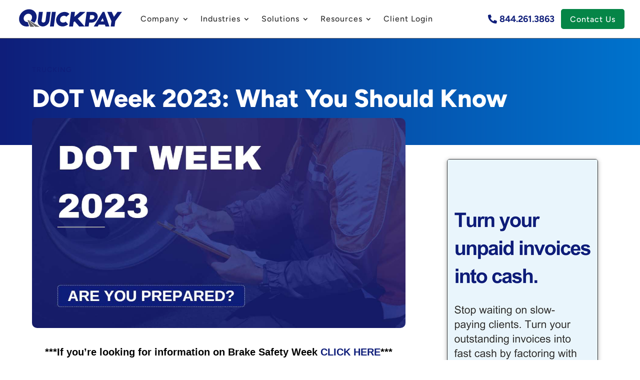

--- FILE ---
content_type: image/svg+xml
request_url: https://quickpayfunding.com/wp-content/uploads/2024/08/Quickpay-Logo-Primary-SVG.svg
body_size: 1385
content:
<?xml version="1.0" encoding="UTF-8" standalone="no"?>
<!-- Created with Inkscape (http://www.inkscape.org/) -->
<svg xmlns="http://www.w3.org/2000/svg" xmlns:svg="http://www.w3.org/2000/svg" version="1.1" id="svg1" width="440" height="100" viewBox="0 0 440 100">
  <defs id="defs1"></defs>
  <g id="g1" transform="translate(-9.5092956,-43.646504)">
    <g id="g2" transform="matrix(1.1853562,0,0,1.1853562,-26.089486,12.593428)">
      <path id="path2" d="m 0,0 c -1.644,-12.075 6.903,-21.77 19.132,-21.77 2.081,0 4.133,0.281 6.113,0.806 l -3.758,10.602 c -0.267,-0.02 -0.536,-0.03 -0.806,-0.03 -5.79,0 -9.872,4.732 -9.094,10.45 0.788,5.786 6.149,10.45 11.938,10.45 5.849,0 9.941,-4.664 9.153,-10.45 -0.365,-2.68 -1.738,-5.143 -3.696,-7.004 l 9.543,-5.581 C 41.538,-8.991 43.614,-4.674 44.25,0 45.893,12.075 37.303,21.887 25.074,21.887 12.844,21.887 1.643,12.075 0,0" style="fill:#0f1e7a;fill-opacity:1;fill-rule:evenodd;stroke:none" transform="matrix(1.3333333,0,0,-1.3333333,42.261333,68.017333)"></path>
      <path id="path3" d="m 0,0 h -9.892 l -3.037,-22.32 c -1.103,-8.108 4.565,-14.547 12.808,-14.547 8.142,0 15.663,6.439 16.766,14.547 L 19.683,0 H 9.791 L 6.774,-22.172 c -0.361,-2.651 -2.853,-4.811 -5.55,-4.811 -2.698,0 -4.602,2.16 -4.241,4.811 L 0,0" style="fill:#0f1e7a;fill-opacity:1;fill-rule:evenodd;stroke:none" transform="matrix(1.3333333,0,0,-1.3333333,122.28667,47.822667)"></path>
      <path id="path4" d="m 0,0 h 9.841 l 5.011,36.818 H 5.01 L 0,0" style="fill:#0f1e7a;fill-opacity:1;fill-rule:evenodd;stroke:none" transform="matrix(1.3333333,0,0,-1.3333333,146.28667,96.913333)"></path>
      <path id="path5" d="m 0,0 c -2.943,3.338 -7.315,5.351 -12.46,5.351 -10.341,0 -19.856,-8.247 -21.239,-18.409 -1.383,-10.162 5.887,-18.409 16.228,-18.409 5.196,0 10.179,2.111 14.03,5.449 l -6.072,6.774 c -1.762,-1.57 -4.08,-2.454 -6.628,-2.454 -5.096,0 -8.298,3.633 -7.617,8.64 0.681,5.007 4.873,8.64 9.968,8.64 2.548,0 4.626,-0.884 5.968,-2.406 L 0,0" style="fill:#0f1e7a;fill-opacity:1;fill-rule:evenodd;stroke:none" transform="matrix(1.3333333,0,0,-1.3333333,212.116,54.957333)"></path>
      <path id="path6" d="M 0,0 -14.284,-12.453 -12.589,0 h -9.842 l -5.017,-36.867 h 9.842 l 1.458,10.718 2.669,2.357 11.559,-13.075 H 11.968 L -5.592,-16.862 13.788,0 H 0" style="fill:#0f1e7a;fill-opacity:1;fill-rule:evenodd;stroke:none" transform="matrix(1.3333333,0,0,-1.3333333,247.56533,47.822667)"></path>
      <path id="path7" d="m 0,0 h 6.095 c 2.997,0 5.073,-2.364 4.67,-5.326 -0.403,-2.962 -3.116,-5.277 -6.113,-5.277 h -6.095 z m -13.749,-28.718 h 9.841 l 1.329,9.769 h 6.145 c 7.444,0 14.416,6.087 15.429,13.525 C 20.013,2.062 14.647,8.149 7.054,8.149 H -8.732 l -5.017,-36.867" style="fill:#0f1e7a;fill-opacity:1;fill-rule:evenodd;stroke:none" transform="matrix(1.3333333,0,0,-1.3333333,282.02933,58.688)"></path>
      <path id="path8" d="M 0,0 2.905,4.827 H 18.242 L 19.882,0 h 9.842 L 17.113,36.916 H 12.667 L -9.841,0 Z m 12.815,21.117 2.691,-8.124 H 7.862 l 4.953,8.124" style="fill:#0f1e7a;fill-opacity:1;fill-rule:evenodd;stroke:none" transform="matrix(1.3333333,0,0,-1.3333333,307.27067,97.044)"></path>
      <path id="path9" d="M 0,0 H -11.34 L -20.256,-12.289 -25.777,0 h -11.341 l 10.517,-23.301 -1.846,-13.566 h 9.742 l 1.846,13.566 L 0,0" style="fill:#0f1e7a;fill-opacity:1;fill-rule:evenodd;stroke:none" transform="matrix(1.3333333,0,0,-1.3333333,389.26933,47.888)"></path>
      <path id="path10" d="M 0,0 7.138,-16.879 H 17.333 L 1.428,0 Z M 19.764,-16.879 H 30.579 L 2.76,0 H 1.73 l 18.034,-16.879" style="fill:#636266;fill-opacity:1;fill-rule:evenodd;stroke:none" transform="matrix(1.3333333,0,0,-1.3333333,70.48,75.417333)"></path>
    </g>
  </g>
</svg>


--- FILE ---
content_type: image/svg+xml
request_url: https://quickpayfunding.com/wp-content/uploads/2024/02/Quickpay-Funding-Logo-SVG.svg
body_size: 1812
content:
<?xml version="1.0" encoding="UTF-8" standalone="no"?>
<!-- Created with Inkscape (http://www.inkscape.org/) -->
<svg xmlns="http://www.w3.org/2000/svg" xmlns:svg="http://www.w3.org/2000/svg" version="1.1" id="svg1" width="430.66666" height="157.33333" viewBox="0 0 430.66666 157.33333">
  <defs id="defs1"></defs>
  <g id="g1">
    <path id="path1" d="M 0,0 H 2.747 V 4.17 H 6.108 V 6.499 H 2.747 v 1.715 h 3.808 v 2.26 H 0 Z M 33.471,10.474 H 30.71 V 4.133 C 30.71,1.829 32.537,0 34.838,0 c 2.273,0 4.128,1.829 4.128,4.133 v 6.341 H 36.204 V 4.175 c 0,-0.753 -0.613,-1.367 -1.366,-1.367 -0.753,0 -1.367,0.614 -1.367,1.367 z M 72.074,-0.014 V 10.46 H 69.327 V 5.516 L 64.376,10.46 H 63.26 V -0.014 h 2.748 v 4.958 l 4.937,-4.958 z M 96.382,0 h 3.878 c 2.887,0 5.23,2.348 5.23,5.237 0,2.889 -2.343,5.237 -5.23,5.237 h -3.878 z m 2.734,7.694 h 1.158 c 1.366,0 2.482,-1.116 2.482,-2.471 0,-1.369 -1.116,-2.485 -2.482,-2.485 h -1.158 z m 30.458,-7.68 h 2.7476 v 10.46 h -2.7476 z m 35.87,-0.028 V 10.46 h -2.747 V 5.516 l -4.951,4.944 H 156.63 V -0.014 h 2.748 v 4.958 l 4.937,-4.958 z m 28.674,5.635 V 3.78 h 2.022 c -0.432,-0.628 -1.199,-1.033 -2.022,-1.033 -1.283,0 -2.468,1.046 -2.468,2.483 0,1.443 1.157,2.496 2.468,2.496 0.711,0 1.297,-0.281 1.743,-0.701 l 1.939,1.929 c -0.949,0.934 -2.246,1.52 -3.682,1.52 -2.887,0 -5.216,-2.343 -5.216,-5.244 0,-2.887 2.329,-5.23 5.216,-5.23 2.887,0 5.23,2.343 5.23,5.23 v 0.391 h -5.23" style="fill:#636266;fill-opacity:1;fill-rule:evenodd;stroke:none" transform="matrix(1.3333333,0,0,-1.3333333,97.548,117.35067)"></path>
    <path id="path2" d="m 0,0 c -1.644,-12.075 6.903,-21.77 19.132,-21.77 2.081,0 4.133,0.281 6.113,0.806 l -3.758,10.602 c -0.267,-0.02 -0.536,-0.03 -0.806,-0.03 -5.79,0 -9.872,4.732 -9.094,10.45 0.788,5.786 6.149,10.45 11.938,10.45 5.849,0 9.941,-4.664 9.153,-10.45 -0.365,-2.68 -1.738,-5.143 -3.696,-7.004 l 9.543,-5.581 C 41.538,-8.991 43.614,-4.674 44.25,0 45.893,12.075 37.303,21.887 25.074,21.887 12.844,21.887 1.643,12.075 0,0" style="fill:#0f1e7a;fill-opacity:1;fill-rule:evenodd;stroke:none" transform="matrix(1.3333333,0,0,-1.3333333,42.261333,68.017333)"></path>
    <path id="path3" d="m 0,0 h -9.892 l -3.037,-22.32 c -1.103,-8.108 4.565,-14.547 12.808,-14.547 8.142,0 15.663,6.439 16.766,14.547 L 19.683,0 H 9.791 L 6.774,-22.172 c -0.361,-2.651 -2.853,-4.811 -5.55,-4.811 -2.698,0 -4.602,2.16 -4.241,4.811 L 0,0" style="fill:#0f1e7a;fill-opacity:1;fill-rule:evenodd;stroke:none" transform="matrix(1.3333333,0,0,-1.3333333,122.28667,47.822667)"></path>
    <path id="path4" d="m 0,0 h 9.841 l 5.011,36.818 H 5.01 L 0,0" style="fill:#0f1e7a;fill-opacity:1;fill-rule:evenodd;stroke:none" transform="matrix(1.3333333,0,0,-1.3333333,146.28667,96.913333)"></path>
    <path id="path5" d="m 0,0 c -2.943,3.338 -7.315,5.351 -12.46,5.351 -10.341,0 -19.856,-8.247 -21.239,-18.409 -1.383,-10.162 5.887,-18.409 16.228,-18.409 5.196,0 10.179,2.111 14.03,5.449 l -6.072,6.774 c -1.762,-1.57 -4.08,-2.454 -6.628,-2.454 -5.096,0 -8.298,3.633 -7.617,8.64 0.681,5.007 4.873,8.64 9.968,8.64 2.548,0 4.626,-0.884 5.968,-2.406 L 0,0" style="fill:#0f1e7a;fill-opacity:1;fill-rule:evenodd;stroke:none" transform="matrix(1.3333333,0,0,-1.3333333,212.116,54.957333)"></path>
    <path id="path6" d="M 0,0 -14.284,-12.453 -12.589,0 h -9.842 l -5.017,-36.867 h 9.842 l 1.458,10.718 2.669,2.357 11.559,-13.075 H 11.968 L -5.592,-16.862 13.788,0 H 0" style="fill:#0f1e7a;fill-opacity:1;fill-rule:evenodd;stroke:none" transform="matrix(1.3333333,0,0,-1.3333333,247.56533,47.822667)"></path>
    <path id="path7" d="m 0,0 h 6.095 c 2.997,0 5.073,-2.364 4.67,-5.326 -0.403,-2.962 -3.116,-5.277 -6.113,-5.277 h -6.095 z m -13.749,-28.718 h 9.841 l 1.329,9.769 h 6.145 c 7.444,0 14.416,6.087 15.429,13.525 C 20.013,2.062 14.647,8.149 7.054,8.149 H -8.732 l -5.017,-36.867" style="fill:#0f1e7a;fill-opacity:1;fill-rule:evenodd;stroke:none" transform="matrix(1.3333333,0,0,-1.3333333,282.02933,58.688)"></path>
    <path id="path8" d="M 0,0 2.905,4.827 H 18.242 L 19.882,0 h 9.842 L 17.113,36.916 H 12.667 L -9.841,0 Z m 12.815,21.117 2.691,-8.124 H 7.862 l 4.953,8.124" style="fill:#0f1e7a;fill-opacity:1;fill-rule:evenodd;stroke:none" transform="matrix(1.3333333,0,0,-1.3333333,307.27067,97.044)"></path>
    <path id="path9" d="M 0,0 H -11.34 L -20.256,-12.289 -25.777,0 h -11.341 l 10.517,-23.301 -1.846,-13.566 h 9.742 l 1.846,13.566 L 0,0" style="fill:#0f1e7a;fill-opacity:1;fill-rule:evenodd;stroke:none" transform="matrix(1.3333333,0,0,-1.3333333,389.26933,47.888)"></path>
    <path id="path10" d="M 0,0 7.138,-16.879 H 17.333 L 1.428,0 Z M 19.764,-16.879 H 30.579 L 2.76,0 H 1.73 l 18.034,-16.879" style="fill:#636266;fill-opacity:1;fill-rule:evenodd;stroke:none" transform="matrix(1.3333333,0,0,-1.3333333,70.48,75.417333)"></path>
  </g>
</svg>
